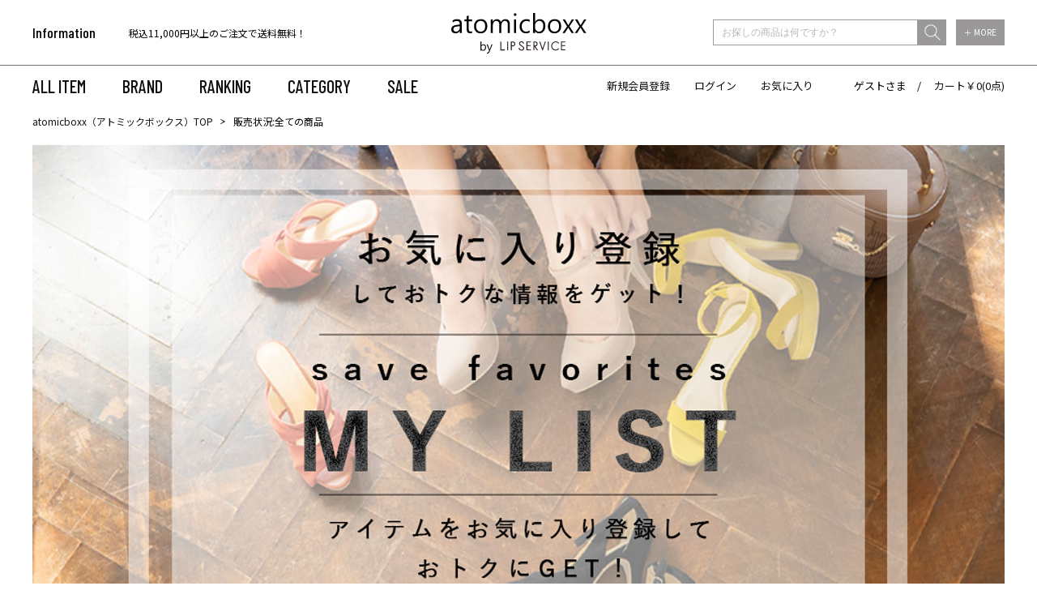

--- FILE ---
content_type: text/html;charset=UTF-8
request_url: https://atomicboxx.com/ap/s/s?rows=40&sort=fsdt+desc&fq=(scls:n_usual+OR+scls:n_sale+NOT+icon:coming_soon+NOT+icon:reserve)&pi3=215172
body_size: 67538
content:

<!DOCTYPE html>
<html xmlns="http://www.w3.org/1999/xhtml">
<head>



























<!--categoryName		===-->
<!--paramBrandCategory	===-->
<!--paramCategory       ===-->
<!--paramCc1            ===-->
<!--paramCc2            ===-->
<!--paramCc3            ===-->
<!--paramPrice          ===-->
<!--paramDiscount       ===-->
<!--paramBrand			===-->
<!--paramColor          ===-->
<!--paramSize           ===-->
<!--paramTags           ===-->
<!--paramExclusionBrand	===-->
<!--choiceBdMap			===0-->
<!--choiceCC1Map		===0-->
<!--choiceCC2Map		===0-->
<!--choiceCC3Map		===0-->
<!--choiceExclusionBdMap===0-->













<title>検索結果｜atomicboxx（アトミックボックス）</title>
<link rel="apple-touch-icon-precomposed" href="//atomicboxx.com/apple-touch-icon.png">
<link rel='icon' type='image/x-icon' href='//atomicboxx.com/favicon.ico' />
<link rel='shortcut icon' type='image/x-icon' href='//atomicboxx.com/favicon.ico'>
<meta http-equiv="Content-Type" content="text/html; charset=utf-8" />
<meta http-equiv="Pragma" content="no-cache" />
<meta http-equiv="Cache-Control" content="no-cache" />
<meta http-equiv="Expires" content="Thu, 01 Dec 1994 16:00:00 GMT" />
<meta name="author" content="株式会社リンワン" />
<meta name="Copyright" content="RINONE Co.,Ltd" />
<meta name="Slurp" content="NOYDIR" />
<meta name="robots" content="all">
<meta http-equiv="Content-Script-Type" content="text/javascript" />
<meta http-equiv="Content-Style-Type" content="text/css" />
<meta name="viewport" content="width=1300, user-scalable=yes">
<link rel="alternate" media="handheld" href="//atomicboxx.com/" />
<link rel="canonical" href="http://atomicboxx.com/ap/s/s"/>
<link href="https://fonts.googleapis.com/css?family=Barlow+Condensed:500|Noto+Sans+JP&display=swap" rel="stylesheet">
<meta name="description" content="検索結果｜レディスファッション通販サイトatomicboxx（アトミックボックス）はLIP SERVICE（リップサービス）、Roine'（ロイン）、LADYMADE（レディメイド）の公式通販サイトです。ワンピース、トップス、スカート、セットなどのレディスファッションアイテムを多く取り揃えております。11,000円以上購入で送料無料！">
<meta name="keywords" content="検索結果atomicboxx,ファッション">
<script src="//ajax.googleapis.com/ajax/libs/jquery/1.10.2/jquery.min.js"></script>

<script src="//cdnjs.cloudflare.com/ajax/libs/underscore.js/1.5.1/underscore-min.js"></script>
<script src="//cdnjs.cloudflare.com/ajax/libs/underscore.string/2.3.3/underscore.string.min.js"></script>
<script src="//cdnjs.cloudflare.com/ajax/libs/json2/20121008/json2.js"></script>
<script src="//cdnjs.cloudflare.com/ajax/libs/moment.js/2.8.3/moment.min.js"></script>
<script src="//cdnjs.cloudflare.com/ajax/libs/numeral.js/1.4.5/numeral.min.js"></script>
<script src="//atomicboxx.com/adss/js/lib/jquery.form.js?1.0"></script>
<!-- Basics -->
<script src="//atomicboxx.com/adss/js/adss/namespace.js?1.0"></script>
<script src="//atomicboxx.com/adss/js/adss/console.js?1.0"></script>
<script src="//atomicboxx.com/adss/js/adss/resource.js?1.0"></script>
<script src="//atomicboxx.com/adss/js/adss/util.js?1.0"></script>
<script src="//atomicboxx.com/adss/js/adss/promotion.js?1.0"></script>
<script src="//atomicboxx.com/adss/js/adss/cartAddItems.js?1.0"></script>
<script>
ADSS.Config.lang = 'ja';
ADSS.Config.appBaseUrl = '//atomicboxx.com/ap/';
ADSS.Config.console.activate(false);
moment.locale('ja', {
  weekdays: ['日曜日', '月曜日', '火曜日', '水曜日', '木曜日', '金曜日', '土曜日'],
  weekdaysShort: ['日', '月', '火', '水', '木', '金', '土']
});
</script>
<script src="//atomicboxx.com/adss/js/adss/bootstrap_front.js?1.0"></script>
<script src="//atomicboxx.com/adss/js/adss/app.js?1.0"></script>
<script src="//atomicboxx.com/ap/api/mem.js?1769856215942"></script>
<script type="text/javascript" src="/static/full/js/rollover.js?20200203123713" ></script>
<script type="text/javascript" src="/static/full/js/jquery.tile.js?20200203123713" ></script>
<script type="text/javascript" src="/static/full/js/jquery.smoothscroll.js?20200203123713" ></script>
<script type="text/javascript" src="/static/full/js/jquery.common.js?20220928150337" ></script>
<script type="text/javascript" src="/static/full/js/jquery.cookie.js?20200203123713"></script>
<script type="text/javascript" src="/static/common/js/common.js?20200217132018" ></script>
<script type="text/javascript" src="/static/full/js/lib/slick.min.js?20200203123715"></script>
<link rel="stylesheet" type="text/css" href="/static/full/css/common.css?20200207122938" />
<link rel="stylesheet" type="text/css" href="/static/full/css/layout.css?20240619164404" />
<link rel="stylesheet" type="text/css" href="/static/full/css/header.css?20200219104444" />
<link rel="stylesheet" type="text/css" href="/static/full/css/footer.css?20200217190748" />
<link rel="stylesheet" type="text/css" href="/static/full/css/side.css?20200203123714" />


<!-- 当ページ専用CSS -->
<link rel="stylesheet" href="/static/full/css/page/page-list.css?20200219124117" type="text/css" />
<link rel="stylesheet" href="/static/full/css/lib/nouislider_modified.css?20200203123713" type="text/css" />

<!-- 当ページのみ対象JS Start -->
<script type="text/javascript" src="/static/full/js/jquery.list.js?20200203123713" ></script>
<!--<script type="text/javascript" src="/static/full/js/jquery.variation.js?20200203123713" ></script>-->
<script type="text/javascript" src="/static/full/js/jquery.lazyload.js?20200203123713"></script>
<script type="text/javascript" src="/static/full/js/lib/nouislider.js?20200203123713"></script>

<script>(function(d, s, id) {
  var js, fjs = d.getElementsByTagName(s)[0];
  if (d.getElementById(id)) return;
  js = d.createElement(s); js.id = id;
  js.src = "//connect.facebook.net/ja_JP/sdk.js#xfbml=1&version=v2.6";
  fjs.parentNode.insertBefore(js, fjs);
}(document, 'script', 'facebook-jssdk'));
</script>
<!-- Google Tag Manager -->
<script>(function(w,d,s,l,i){w[l]=w[l]||[];w[l].push({'gtm.start':
new Date().getTime(),event:'gtm.js'});var f=d.getElementsByTagName(s)[0],
j=d.createElement(s),dl=l!='dataLayer'?'&l='+l:'';j.async=true;j.src=
'https://www.googletagmanager.com/gtm.js?id='+i+dl;f.parentNode.insertBefore(j,f);
})(window,document,'script','dataLayer','GTM-NQK5F8');</script>
<!-- End Google Tag Manager -->
<meta name="google-site-verification" content="bIGaZoKMPWDFofc-yRFS_7QuJrtqIDuUIQrVHWN1c-s" /><script src="https://tracking.leeep.jp/v1/tracking/js"></script>
<script src="https://cite.leeep.jp/v2/embed/js" defer></script>
<script defer>
    ParteTracking.viewPage({site_id: '1207870328814981120'});
          document.addEventListener('DOMContentLoaded', _ => {
        LeeepCite.init({site_id: '1207870328814981120', product_id: ''});
      });
</script>

</head>

<body>

<div id="pcmode" style="display:none;"></div>
<script type="text/javascript">
var $viewTypeChanger = $("div#pcmode");
function toggleViewTypeChanger() {
  if (ADSS.Util.getAppCookie('vt') === 'lite' || ADSS.Util.useLiteMode(true, true, 1080)) {
  $viewTypeChanger
    .html("<a class=\"smart-ancar\" href=\"javascript:ADSS.Util.setAppCookie('vt','lite');location.reload(true);\"><div id=\"pcmode1\">SMART PHONE版で表示</div></a>")
    .css('display', 'block');
  } else {
  $viewTypeChanger
    .css('display', 'none');
  }
}

toggleViewTypeChanger();

var timer = false;
$(window).resize(function() {
  if (timer !== false) {
    clearTimeout(timer);
  }
  timer = setTimeout(function() {
    toggleViewTypeChanger();
  }, 200);
});
</script>
<div id="pagetop" class="wrapper">
<!-- Google Tag Manager (noscript) -->
<noscript><iframe src="https://www.googletagmanager.com/ns.html?id=GTM-NQK5F8"
height="0" width="0" style="display:none;visibility:hidden"></iframe></noscript>
<!-- End Google Tag Manager (noscript) -->







<!--こちらは旧システムと同じデザイン
<style>
#head_news a{
color:#ffffff;
}
#head_news a:hover{
color:#E2A3C7;
}
</style>
<div id="head_news">
   <div style="padding: 3px 0px; background:#000000; color: #ffffff!important; width: 100%; font-weight: bold; font-size: 14px;">
   <a href="https://atomicboxx.com/info/maintenance.html">【重要】システムリニューアルによるメンテナンスのお知らせ</a>
   </div>
</div>
-->

<!--こちらはデザイン通りの見栄え
<div style="text-align: center;"><a href="https://atomicboxx.com/info/information.html" style="color:#FF0000;">システムメンテナンスのお知らせ</a></div>
-->
<!--/#if-->


<header class="header">
	<div class="header_inner">
		<div class="header_top">
			<div class="header_wrap base_container">
				<h1 class="header_logo"><a href="https://atomicboxx.com/"><img src="/static/full/images/common/logo.png?20200203123713" alt="atomicboxx" width="167" /></a></h1>
<div class="header_information">
	<div class="header_information_title">Information</div>
	<div class="header_information_text js-slick_information">
		<div class="header_information_text_item">
		<a href="/info/?pi3=341826">
			【クレジットカード情報再登録のお願い】
		</a>
		</div>
		<div class="header_information_text_item">
		<a href="/info/?pi3=314622">
			【代金引換のお受け取りについて】
		</a>
		</div>
		<div class="header_information_text_item">
		
			税込11,000円以上のご注文で送料無料！
		
		</div>
	</div>
</div>

<script>
$(document).ready(function () {
	$('.js-slick_information').slick({
		autoplay: true,
		dots: false,
		arrows: false,
		infinite: true,
		vertical: true,
		speed: 1000,
	});
});
</script>
<div class="header_search">
	<script type="text/javascript">
		var searchBaseUrl = 'https://atomicboxx.com/ap/s/s';
		function menuKwSearch() {
		var kw = $('#menuKw').val();
		if (kw.length) {
			kw = '&kw=' + ADSS.Util.asSolrSafeString(kw) + "&search=" + ADSS.Util.asSolrSafeString(kw)
		}
		location.href = searchBaseUrl + '?rows=40&sort=rk+desc,fsdt+desc&fq=scls:n_*' + kw;
	}
	</script>
	<form class="header_search_form" name="headSearchForm" method="get" onSubmit="menuKwSearch();return false;">
		<div class="header_search_wrap">
			<div class="header_search_word">
				<input type="search" id="menuKw" class="header_search_input" placeholder="お探しの商品は何ですか？" class="js-placeholder">
				<input type="submit" class="header_search_submit" value="送信" onclick="menuKwSearch();">
			</div>
			<div class="header_search_more"><a href="https://atomicboxx.com/ap/s/q">＋ MORE</a></div>
		</div>
	</form>
</div>
			</div>
		</div>
		<div class="header_bottom">
			<div class="header_wrap base_container">


<nav class="header_navi">
	<ul class="header_navi_list">
		<li><a href="https://atomicboxx.com/ap/s/s?rows=40&sort=rk+desc,fsdt+desc&fq=scls:n_*">ALL ITEM</a></li>
		<li class="header_navi_brand">
			<a href="javascript:void(0);" class="header_navi_item js-openNaviBrand">BRAND</a>
			<div class="header_navi_panel">
				<div class="header_navi_panel_inner base_container">
					<a href="https://atomicboxx.com/lipservice/" class="opa"><img src="/static/full/images/brand/logo_lip.png?20200203123714" alt="LIP SERVICE" width="89"></a>
					<a href="https://atomicboxx.com/roine/" class="opa"><img src="/static/full/images/brand/logo_roine.png?20200203123714" alt="Roine'" width="56"></a>
					<a href="https://atomicboxx.com/ladymade/" class="opa"><img src="/static/full/images/brand/logo_lady.png?20200203123714" alt="LADYMADE" width="108"></a>
				</div>
			</div>
		</li>
		<li><a href="https://atomicboxx.com/ranking/?aid3=top">RANKING</a></li>
		<li class="header_navi_category">
			<a href="javascript:void(0);" class="header_navi_item js-openNaviCategory">CATEGORY</a>
			<div class="header_navi_panel">
				<ul class="header_navi_panel_inner base_container">
					<li><a href="/ap/s/s?rows=40&sort=rk+desc,fsdt+desc&fq=scls:n_*">ALL</a></li>
					<li><a href="/ap/s/s?rows=40&sort=rk+desc,fsdt+desc&fq=scls:n_sale%20OR%20scls:n_out">SALE</a></li>
					<li><a href="/ap/s/s?rows=40&sort=rk+desc,fsdt+desc&fq=scls:n_usual+AND+icon:reserve">予約</a></li>
					<li><a href="/ap/s/s?rows=40&sort=rk+desc,fsdt+desc&fq=scls:n_*&fq=cc1:A&aid3=top">トップス</a></li>
					<li><a href="/ap/s/s?rows=40&sort=rk+desc,fsdt+desc&fq=scls:n_*&fq=cc1:B&aid3=top">アウター</a></li>
					<li><a href="/ap/s/s?rows=40&sort=rk+desc,fsdt+desc&fq=scls:n_*&fq=cc1:C&aid3=top">ワンピース</a></li>
					<li><a href="/ap/s/s?rows=40&sort=rk+desc,fsdt+desc&fq=scls:n_*&fq=cc1:D&aid3=top">スカート</a></li>
					<li><a href="/ap/s/s?rows=40&sort=rk+desc,fsdt+desc&fq=scls:n_*&fq=cc1:E&aid3=top">パンツ</a></li>
					<li><a href="/ap/s/s?rows=40&sort=rk+desc,fsdt+desc&fq=scls:n_*&fq=cc1:F&aid3=top">ファッション小物</a></li>
					<li><a href="/ap/s/s?rows=40&sort=rk+desc,fsdt+desc&fq=scls:n_*&fq=cc1:G&aid3=top">アクセサリー</a></li>
					<li><a href="/ap/s/s?rows=40&sort=rk+desc,fsdt+desc&fq=scls:n_*&fq=cc1:J&aid3=top">セット</a></li>
					<li><a href="/ap/s/s?rows=40&sort=rk+desc,fsdt+desc&fq=scls:n_*&fq=cc1:K&aid3=top">シューズ</a></li>
					<li><a href="/ap/s/s?rows=40&sort=rk+desc,fsdt+desc&fq=scls:n_*&fq=cc1:L&aid3=top">バッグ</a></li>
				</ul>
			</div>
		</li>
		<li><a href="https://atomicboxx.com/ap/s/s?rows=40&sort=fsdt+desc&fq=scls:n_sale%20OR%20scls:n_out">SALE</a></li>
	</ul>
</nav>

<div class="header_link">
	<script>
	if (adss_isAuthorized) {
		document.write('<a href="https://atomicboxx.com/ap/member/mypage">マイページ</a>');
		document.write('<a href="https://atomicboxx.com/ap/member/logout">ログアウト</a>');
	} else {
		document.write('<a href="https://atomicboxx.com/ap/member/account/register/entry">新規会員登録</a>');
		document.write('<a href="https://atomicboxx.com/ap/member/login">ログイン</a>');
	}
	</script>
	<a href="https://atomicboxx.com/ap/member/favorite/list">お気に入り</a>
	<div class="header_link_user">
		<script>document.write(adss_name ? adss_name : adss_isAuthorized ? '会員' : 'ゲスト');</script>さま　/　
		<a href="https://atomicboxx.com/ap/cart/show">カート￥<script>document.write(numeral(adss_cart['amount']).format('0,0'));</script>(<script>document.write(numeral(adss_cart['piece']).format('0,0'));</script>点)</a>
	</div>
</div>
			</div>
		</div>
	</div>
</header>

<div id="contents" class="product_list"><!-- contents Start -->

<div id="bread" class="clearfix">
<ol>
<li><a href="https://atomicboxx.com/">atomicboxx（アトミックボックス）TOP</a></li>



	<li>販売状況:全ての商品</li>
</ol>
</div>

<!-- PI3用 -->
	<div id="pi">
		<img src="//cdn.atomicboxx.com/cms/html/img/bnr_20200212155353250.jpg" alt="">
	<div style="margin-top: 10px;"><div style="margin: 0px; padding: 0px; font-family: &quot;ＭＳ Ｐゴシック&quot;, &quot;MS PGothic&quot;, sans-serif; font-size: 12px; text-align: center; background-color: rgb(255, 255, 255);"><div style="margin: 0px; padding: 0px;"><br></div></div></div>
	</div>


	<div id="main" class="clearfix">
		<!-- コンテンツ Start -->
		<div id="search_result">


			<div class="search_box">
				<div class="switching">
					<ul class="search_switch_list">
						<li class="search_switch_item">
							<div class="search_switch_box">
								<h5 class="search_switch_heading">表示順</h5>
								<select id="sort" class="search_switch_select" data-search-condition>

								<option value="&amp;sort=rk+desc,fsdt+desc">おすすめ順</option>
								<option value="&amp;sort=fsdt+desc,rk+desc" selected="selected">新着順</option>
								<option value="&amp;sort=salesCD+desc,fsdt+desc">売れ筋順</option>
								<option value="&amp;sort=price+asc,rk+desc">価格の低い順</option>
								<option value="&amp;sort=price+desc,rk+desc">価格の高い順</option>

								</select>
								<div class="searchInfo">
									<span class="filterUrl">https://atomicboxx.com/ap/s/s?&fq=(scls:n_usual+OR+scls:n_sale%20NOT%20icon:coming_soon%20NOT%20icon:reserve)&pi3=215172&rows=40</span>
								</div>
							</div>
						</li>
						<li class="search_switch_item">
							<div class="search_switch_box">
								<h5 class="search_switch_heading">在庫</h5>
								<select id="stnum" class="search_switch_select" data-search-condition>
									<option value="">指定しない</option>
									<option value="&fq=-stnum:0">在庫ありのみ</option>
								</select>
								<div class="searchInfo">
									<span class="filterUrl">https://atomicboxx.com/ap/s/s?&fq=(scls:n_usual+OR+scls:n_sale%20NOT%20icon:coming_soon%20NOT%20icon:reserve)&pi3=215172&rows=40&sort=fsdt+desc</span>
									<span class="filter">fq=-stnum:0</span>
								</div>
							</div>
						</li>
						<li class="search_switch_item">
							<div class="search_switch_box">
								<h5 class="search_switch_heading">商品ステータス</h5>
								<select id="icon" class="search_switch_select" data-search-condition>
									<option value="">指定しない</option>
									<option value="&fq=icon:coming_soon">Coming Soon</option>
									<option value="&fq=icon:new">NEW</option>
									<option value="&fq=scls:n_sale+OR+scls:n_out">SALE</option>
									<option value="&fq=scls:n_usual+AND+icon:reserve">予約</option>
									<option value="&fq=icon:restock">再入荷</option>
								</select>
								<div class="searchInfo">
									<span class="filterUrl">https://atomicboxx.com/ap/s/s?&fq=(scls:n_usual+OR+scls:n_sale%20NOT%20icon:coming_soon%20NOT%20icon:reserve)&pi3=215172&rows=40&sort=fsdt+desc</span>
									<span class="filter">fq=-icon:coming_soon</span>
								</div>
							</div>
						</li>
						<li class="search_switch_item">
							<div class="search_switch_box">
								<h5 class="search_switch_heading">表示件数</h5>
								<select id="rows" class="search_switch_select" data-search-condition>
									<option value="40" selected="selected">40件</option>
									<option value="80">80件</option>
									<option value="120">120件</option>
								</select>
								<div class="searchInfo">
									<span class="filterUrl">https://atomicboxx.com/ap/s/s?&fq=(scls:n_usual+OR+scls:n_sale%20NOT%20icon:coming_soon%20NOT%20icon:reserve)&pi3=215172&sort=fsdt+desc</span>
									<span class="beforeAdd">&rows=</span>
								</div>
							</div>
						</li>
						<li class="search_switch_item">
							<div class="search_switch_box">
								<h5 class="search_switch_heading">カラー展開</h5>
								<select id="sv" class="search_switch_select">
									<option value="s" selected="selected">単色</option>
									<option value="v">全色</option>
								</select>
							</div>
						</li>
					</ul>
				</div>
			</div>

			<!-- 商品一覧 Start -->
			<ul id="itemContainer" class="goods_list goods_list goods_product_list item_list">
			</ul>
			<!-- 商品一覧 END -->

			<!-- 検索結果 Start -->
			<div class="item-select">
				<ol class="pager bottom">
				</ol>
			</div>
			<!-- 検索結果 END -->
		</div>
		<!-- コンテンツ END -->

		<!-- サイドナビ Start -->
		<nav id="sidenavi">
<nav id="side_nav"><!-- side-nav Start -->
	
<style>
	.side_search_results {
		display: none;
	}

	.side_search_results li:nth-child(n + 10) {
		display: none;
	}
</style>
<dl class="result_number">
	<dt>対象商品</dt>
	<dd><span class="result_totalnumber"></span>件</dd>
</dl>
<div class="side_search_results">
	<h4 class="side_results">現在の検索条件</h4>
    <ul>

	




	</ul>
	<div class="more_btn"><a href="javascript:void(0);">MORE</a></div>
</div>

<script type="text/javascript">
	$(function(){
		if ( $(".side_search_results li").length > 0 ) {
			$(".side_search_results").show();
		}

		if ( $(".side_search_results li").length < 10 ) {
			$('.more_btn').hide();
		}

		$('.more_btn a').click(function () {
			$(".side_search_results li:nth-child(n + 10)").slideDown(function (){
				$('.more_btn a').fadeOut();
			});
		});
	});
</script>

<div class="side_category">
	<h4 class="side_category_title">カテゴリ</h4>
	<ul id="category_container" class="side_category01">
	</ul>
</div>

<script type="text/template" id="template-category_12">
{{ if ( data.category.active == true ) { }}
	<li class="on"><a href="{{=data.category.link}}">{{=data.category.name}}</a></li>
{{ } else { }}
	<li><a href="{{=data.category.link}}">{{=data.category.name}}</a></li>
{{ } }}	
</script>

<script type="text/template" id="template-category_23">
	<li>
		{{ var isActive = data.category.active; }}
		{{ _.each(data.category.small ,function(category) { }}
			{{ if ( category.active == true ) { }}
				{{ isActive = true; }}
			{{ } }}
		{{ }); }}

		{{ if ( isActive == true ) { }}
    	<span class="selected">{{=data.category.name}}</span>
		<ul class="side_category02" style="display: block;">
		{{ } else { }}
    	<span>{{=data.category.name}}</span>
		<ul class="side_category02">
		{{ } }}

		{{ if ( data.category.active == true ) { }}
			<li class="on"><a href="{{=data.category.link}}">すべての{{=data.category.name}}({{=data.category.count}})</a></li>
		{{ } else { }}
			<li><a href="{{=data.category.link}}">すべての{{=data.category.name}}({{=data.category.count}})</a></li>
		{{ } }}
		{{ _.each(data.category.small ,function(category) { }}
		{{ if ( category.active == true ) { }}
			<li class="on"><a href="{{=category.link}}">{{=category.name}}({{=category.count}})</a></li>
		{{ } else { }}
			<li><a href="{{=category.link}}">{{=category.name}}({{=category.count}})</a></li>
		{{ } }}
		{{ }); }}
        </ul>
    </li>
</script>

<script type="text/javascript">
	$(function() {
		var baseParams = new Array();
	    baseParams.push('wt=json');
	    baseParams.push('facet=true');
	    baseParams.push('facet.limit=1000');
	    baseParams.push('facet.field=cf1');
	    baseParams.push('facet.field=cf2');
	    baseParams.push('facet.field=cf3');
	    baseParams.push('facet.sort=false');
	    baseParams.push('facet.mincount=1');
	    baseParams.push('fq=-stnum:0');

		var params = $.extend(true, [], baseParams);

  		params.push('fq=(scls%3An_usual%20OR%20scls%3An_sale%20NOT%20icon%3Acoming_soon%20NOT%20icon%3Areserve)');

		runQuery(params, true);
		function runQuery(_params, isRetry) {
			var dataParam = _params.join('&');
			if(dataParam.substr(-7,7)=="text%3A"){
				dataParam = dataParam.replace('text%3A','text:""');
			}
			dataParam = dataParam.replace('text%3A&','text:""&');
			dataParam = dataParam.replace("&&","&");
		    $.ajax({
		        'url'      : '/ise/select',
		        'data'     : dataParam,
		        'dataType' : "json"
		    }).done(function(data) {
		    	var largeCts = data.facet_counts.facet_fields.cf1;
		        var mediumCts = data.facet_counts.facet_fields.cf2;
		        var smallCts = data.facet_counts.facet_fields.cf3;
		        var cc = "";
		        var cc_array = new Array();

				var isHit = false;
				if ( largeCts.length > 0 ) {
					isHit = true;
				}

		        if ( isRetry && isHit == false ) {
			        cc = "";
			        cc_array = new Array();

			        if ( isRetry ) {
			        	runQuery(baseParams, false);
			        }
		        } else {

//--------------------------------------------------------------------------------------------------------------------------------------------------------------------------------------------
					function makeLink(isRetry, param) {
						if ( isRetry ) {
							return "https://atomicboxx.com/ap/s/s?&fq=(scls:n_usual+OR+scls:n_sale%20NOT%20icon:coming_soon%20NOT%20icon:reserve)&pi3=215172&sort=fsdt+desc&rows=40" + param;
						} else {
							return "https://atomicboxx.com/ap/s/s?rows=40&sort=rk+desc,fsdt+desc" + param;
						}
					}

			    	var holder = new Array();
					for (var i = 0; i < largeCts.length; i+= 2) {
						var _codeName = largeCts[i].split("__");
						var _code = _codeName[0];
						var _name = _codeName[1]
						var _count = largeCts[i+1];

		       			if ( _count > 0 ) {
			       			var map = {'code' : _code, 'name' : _name, 'count' : _count};
			       			if ( $.inArray("cc1:"+_code, cc_array) > -1 ) {
			       				map.active = true;
			       			}

			       				map.link = makeLink(isRetry, "&fq=cc1:" + _code);

				          	var holderM = new Array();
				    		for (var k = 0; k < mediumCts.length; k+= 2) {
				       			var _McodeName = mediumCts[k].split("__");
				       			var _Mcode = _McodeName[0];
				       			var _Mname = _McodeName[1];
				       			var _Mcount = mediumCts[k+1];

				       			if (_code != _Mcode.substr(0, 1)) {
									continue;
								}

				        		if (parseInt(_Mcount, 10) < 1) {
				        			continue;
				        		}

				       			var mid = {'code' : _Mcode, 'name' : _Mname, 'count' : _Mcount};
				       			if ( $.inArray("cc2:"+_Mcode, cc_array) > -1 ) {
				       				mid.active = true;
				       			}

				       			mid.link = makeLink(isRetry, "&fq=cc2:" + _Mcode);

					          	var holderS = new Array();
					    		for (var p = 0; p < smallCts.length; p+= 2) {
					       			var _ScodeName = smallCts[p].split("__");
					       			var _Scode = _ScodeName[0];
					       			var _Sname = _ScodeName[1];
					       			var _Scount = smallCts[p+1];

					       			if (_Mcode != _Scode.substr(0, 2)) {
										continue;
									}

					        		if (parseInt(_Scount, 10) < 1) {
					        			continue;
					        		}

					       			var sml = {'code' : _Scode, 'name' : _Sname, 'count' : _Scount};
					       			if ( $.inArray("cc3:"+_Scode, cc_array) > -1 ) {
					       				sml.active = true;
					       			}

						          	sml.link = makeLink(isRetry, "&fq=cc3:" + _Scode);

						          	holderS.push(sml);
					          	}
					          	mid.small = holderS;

					          	holderM.push(mid);
							}
				          	map.medium = holderM;

							holder.push(map);
						}
		    		}

					$container = $("#category_container");
					$container.html("");
					_.each(holder, function(category, index) {
						$container.append(_.template(jQuery("#template-category_12").html())({ "category": category }));
					});

					$('.side_category01 span').click(function(){
						if($(this).hasClass('selected')){
							$(this).next('ul').slideUp();
							$(this).removeClass('selected');
						}else{
							$(this).next('ul').slideDown();
							$(this).addClass('selected');
						}
						return false;
				    });

				    $(".side_category01 a").each(function(){
				    	var url = $(this).attr("href");
				    	url = urlDecode(url);
				    	$(this).attr("href", url);
					});
//--------------------------------------------------------------------------------------------------------------------------------------------------------------------------------------------
				}
		    });
	    }
	});
</script>

<div class="side_brand">
	<h4 class="side_brand_title">ブランド</h4>
	<ul class="side_brand_list">




		<li class="side_brand_item"><a href="https://atomicboxx.com/ap/s/s?&fq=(scls:n_usual+OR+scls:n_sale%20NOT%20icon:coming_soon%20NOT%20icon:reserve)&pi3=215172&sort=fsdt+desc&rows=40&amp;fq=bd:AB000" class="side_brand_link">LIP SERVICE</a></li>



		<li class="side_brand_item"><a href="https://atomicboxx.com/ap/s/s?&fq=(scls:n_usual+OR+scls:n_sale%20NOT%20icon:coming_soon%20NOT%20icon:reserve)&pi3=215172&sort=fsdt+desc&rows=40&amp;fq=bd:AB130" class="side_brand_link">Roine&#39;</a></li>



		<li class="side_brand_item"><a href="https://atomicboxx.com/ap/s/s?&fq=(scls:n_usual+OR+scls:n_sale%20NOT%20icon:coming_soon%20NOT%20icon:reserve)&pi3=215172&sort=fsdt+desc&rows=40&amp;fq=bd:AB120" class="side_brand_link">LADYMADE</a></li>

    </ul>
</div>


<div class="side_size">
	<h4 class="side_size_title">サイズ</h4>
	<ul class="side_size_list">



		<li class="side_size_item"><a href="https://atomicboxx.com/ap/s/s?&fq=(scls:n_usual+OR+scls:n_sale%20NOT%20icon:coming_soon%20NOT%20icon:reserve)&pi3=215172&sort=fsdt+desc&rows=40&amp;fq=vca:E09" class="side_size_link">F</a></li>



		<li class="side_size_item"><a href="https://atomicboxx.com/ap/s/s?&fq=(scls:n_usual+OR+scls:n_sale%20NOT%20icon:coming_soon%20NOT%20icon:reserve)&pi3=215172&sort=fsdt+desc&rows=40&amp;fq=vca:E01" class="side_size_link">XS</a></li>



		<li class="side_size_item"><a href="https://atomicboxx.com/ap/s/s?&fq=(scls:n_usual+OR+scls:n_sale%20NOT%20icon:coming_soon%20NOT%20icon:reserve)&pi3=215172&sort=fsdt+desc&rows=40&amp;fq=vca:E02" class="side_size_link">S</a></li>



		<li class="side_size_item"><a href="https://atomicboxx.com/ap/s/s?&fq=(scls:n_usual+OR+scls:n_sale%20NOT%20icon:coming_soon%20NOT%20icon:reserve)&pi3=215172&sort=fsdt+desc&rows=40&amp;fq=vca:E03" class="side_size_link">M</a></li>



		<li class="side_size_item"><a href="https://atomicboxx.com/ap/s/s?&fq=(scls:n_usual+OR+scls:n_sale%20NOT%20icon:coming_soon%20NOT%20icon:reserve)&pi3=215172&sort=fsdt+desc&rows=40&amp;fq=vca:E04" class="side_size_link">L</a></li>

    </ul>
</div>

<div class="side_discount">
	<h4 class="side_discount_title">OFF率</h4>
	<ul  class="side_discount_list">



		<li class="side_discount_item"><a href="https://atomicboxx.com/ap/s/s?&fq=(scls:n_usual+OR+scls:n_sale%20NOT%20icon:coming_soon%20NOT%20icon:reserve)&pi3=215172&sort=fsdt+desc&rows=40&amp;fq=discount:[1+TO+20]" class="side_discount_link">～20%OFF</a></li>



		<li class="side_discount_item"><a href="https://atomicboxx.com/ap/s/s?&fq=(scls:n_usual+OR+scls:n_sale%20NOT%20icon:coming_soon%20NOT%20icon:reserve)&pi3=215172&sort=fsdt+desc&rows=40&amp;fq=discount:[21+TO+30]" class="side_discount_link">21%OFF～30%OFF</a></li>



		<li class="side_discount_item"><a href="https://atomicboxx.com/ap/s/s?&fq=(scls:n_usual+OR+scls:n_sale%20NOT%20icon:coming_soon%20NOT%20icon:reserve)&pi3=215172&sort=fsdt+desc&rows=40&amp;fq=discount:[41+TO+50]" class="side_discount_link">41%OFF～50%OFF</a></li>



		<li class="side_discount_item"><a href="https://atomicboxx.com/ap/s/s?&fq=(scls:n_usual+OR+scls:n_sale%20NOT%20icon:coming_soon%20NOT%20icon:reserve)&pi3=215172&sort=fsdt+desc&rows=40&amp;fq=discount:[51+TO+60]" class="side_discount_link">51%OFF～60%OFF</a></li>



		<li class="side_discount_item"><a href="https://atomicboxx.com/ap/s/s?&fq=(scls:n_usual+OR+scls:n_sale%20NOT%20icon:coming_soon%20NOT%20icon:reserve)&pi3=215172&sort=fsdt+desc&rows=40&amp;fq=discount:[61+TO+70]" class="side_discount_link">61%OFF～70%OFF</a></li>



		<li class="side_discount_item"><a href="https://atomicboxx.com/ap/s/s?&fq=(scls:n_usual+OR+scls:n_sale%20NOT%20icon:coming_soon%20NOT%20icon:reserve)&pi3=215172&sort=fsdt+desc&rows=40&amp;fq=discount:[71+TO+100]" class="side_discount_link">71%OFF～</a></li>
	</ul>
</div>
<div class="side_color">
	<h4 class="side_title">カラー</h4>
	<ul class="side_color_list">


		<li class="side_color_item color01">
			<a href="https://atomicboxx.com/ap/s/s?&fq=(scls:n_usual+OR+scls:n_sale%20NOT%20icon:coming_soon%20NOT%20icon:reserve)&pi3=215172&sort=fsdt+desc&rows=40&amp;fq=vcbg:WHT" class="side_color_link">
				<div class="side_search_color color01">
					
				</div>
			</a>
		</li>


		<li class="side_color_item color02">
			<a href="https://atomicboxx.com/ap/s/s?&fq=(scls:n_usual+OR+scls:n_sale%20NOT%20icon:coming_soon%20NOT%20icon:reserve)&pi3=215172&sort=fsdt+desc&rows=40&amp;fq=vcbg:GRY" class="side_color_link">
				<div class="side_search_color color02">
					
				</div>
			</a>
		</li>


		<li class="side_color_item color03">
			<a href="https://atomicboxx.com/ap/s/s?&fq=(scls:n_usual+OR+scls:n_sale%20NOT%20icon:coming_soon%20NOT%20icon:reserve)&pi3=215172&sort=fsdt+desc&rows=40&amp;fq=vcbg:BLK" class="side_color_link">
				<div class="side_search_color color03">
					
				</div>
			</a>
		</li>


		<li class="side_color_item color04">
			<a href="https://atomicboxx.com/ap/s/s?&fq=(scls:n_usual+OR+scls:n_sale%20NOT%20icon:coming_soon%20NOT%20icon:reserve)&pi3=215172&sort=fsdt+desc&rows=40&amp;fq=vcbg:BEG" class="side_color_link">
				<div class="side_search_color color04">
					
				</div>
			</a>
		</li>


		<li class="side_color_item color05">
			<a href="https://atomicboxx.com/ap/s/s?&fq=(scls:n_usual+OR+scls:n_sale%20NOT%20icon:coming_soon%20NOT%20icon:reserve)&pi3=215172&sort=fsdt+desc&rows=40&amp;fq=vcbg:BLE" class="side_color_link">
				<div class="side_search_color color05">
					
				</div>
			</a>
		</li>


		<li class="side_color_item color06">
			<a href="https://atomicboxx.com/ap/s/s?&fq=(scls:n_usual+OR+scls:n_sale%20NOT%20icon:coming_soon%20NOT%20icon:reserve)&pi3=215172&sort=fsdt+desc&rows=40&amp;fq=vcbg:YEL" class="side_color_link">
				<div class="side_search_color color06">
					
				</div>
			</a>
		</li>


		<li class="side_color_item color07">
			<a href="https://atomicboxx.com/ap/s/s?&fq=(scls:n_usual+OR+scls:n_sale%20NOT%20icon:coming_soon%20NOT%20icon:reserve)&pi3=215172&sort=fsdt+desc&rows=40&amp;fq=vcbg:RED" class="side_color_link">
				<div class="side_search_color color07">
					
				</div>
			</a>
		</li>


		<li class="side_color_item color08">
			<a href="https://atomicboxx.com/ap/s/s?&fq=(scls:n_usual+OR+scls:n_sale%20NOT%20icon:coming_soon%20NOT%20icon:reserve)&pi3=215172&sort=fsdt+desc&rows=40&amp;fq=vcbg:ORG" class="side_color_link">
				<div class="side_search_color color08">
					
				</div>
			</a>
		</li>


		<li class="side_color_item color09">
			<a href="https://atomicboxx.com/ap/s/s?&fq=(scls:n_usual+OR+scls:n_sale%20NOT%20icon:coming_soon%20NOT%20icon:reserve)&pi3=215172&sort=fsdt+desc&rows=40&amp;fq=vcbg:BRN" class="side_color_link">
				<div class="side_search_color color09">
					
				</div>
			</a>
		</li>


		<li class="side_color_item color10">
			<a href="https://atomicboxx.com/ap/s/s?&fq=(scls:n_usual+OR+scls:n_sale%20NOT%20icon:coming_soon%20NOT%20icon:reserve)&pi3=215172&sort=fsdt+desc&rows=40&amp;fq=vcbg:GRN" class="side_color_link">
				<div class="side_search_color color10">
					
				</div>
			</a>
		</li>


		<li class="side_color_item color11">
			<a href="https://atomicboxx.com/ap/s/s?&fq=(scls:n_usual+OR+scls:n_sale%20NOT%20icon:coming_soon%20NOT%20icon:reserve)&pi3=215172&sort=fsdt+desc&rows=40&amp;fq=vcbg:PUR" class="side_color_link">
				<div class="side_search_color color11">
					
				</div>
			</a>
		</li>


		<li class="side_color_item color12">
			<a href="https://atomicboxx.com/ap/s/s?&fq=(scls:n_usual+OR+scls:n_sale%20NOT%20icon:coming_soon%20NOT%20icon:reserve)&pi3=215172&sort=fsdt+desc&rows=40&amp;fq=vcbg:PNK" class="side_color_link">
				<div class="side_search_color color12">
					
				</div>
			</a>
		</li>


		<li class="side_color_item color13">
			<a href="https://atomicboxx.com/ap/s/s?&fq=(scls:n_usual+OR+scls:n_sale%20NOT%20icon:coming_soon%20NOT%20icon:reserve)&pi3=215172&sort=fsdt+desc&rows=40&amp;fq=vcbg:SLV" class="side_color_link">
				<div class="side_search_color color13">
					
				</div>
			</a>
		</li>


		<li class="side_color_item color14">
			<a href="https://atomicboxx.com/ap/s/s?&fq=(scls:n_usual+OR+scls:n_sale%20NOT%20icon:coming_soon%20NOT%20icon:reserve)&pi3=215172&sort=fsdt+desc&rows=40&amp;fq=vcbg:GLD" class="side_color_link">
				<div class="side_search_color color14">
					
				</div>
			</a>
		</li>


		<li class="side_color_item color15">
			<a href="https://atomicboxx.com/ap/s/s?&fq=(scls:n_usual+OR+scls:n_sale%20NOT%20icon:coming_soon%20NOT%20icon:reserve)&pi3=215172&sort=fsdt+desc&rows=40&amp;fq=vcbg:MLT" class="side_color_link">
				<div class="side_search_color color15">
					
				</div>
			</a>
		</li>
	</ul>

</div>

<div class="side_price">
	<h4 class="side_title">価格帯</h4>
	<div class="side_form_row side_price_search">
		<div class="col_side col_6">
			<div class="side_input_group">
				<input type="text" title="" value="" id="change_search_low_price" name="price1" class="side_price_input">
				<div class="side_input_group_append">
					<span class="side_input_group_text">～</span>
				</div>
			</div>
		</div>
		<div class="col_side col_6">
			<div class="side_input_group">
				<input type="text" title="" value="" id="change_search_high_price" name="price2" class="side_price_input">
				<div class="side_input_group_append">
					<span class="side_input_group_text">円</span>
				</div>
			</div>
		</div>
	</div>
	<div class="side_price_inner">
		<div class="side_price_range">
			<div id="range_slider"></div>
		</div>
	</div>
	<div class="side_form_row">
		<div class="col_side col_6">
			<button type="button" class="btn_side_search reset_btn">リセット</button>
		</div>
		<div class="col_side col_6">
			<button type="button" class="btn_side_search search_btn" onclick="nav_priceSearch();">検索する</button>
		</div>
	</div>
</div>
<script type="text/javascript">
$(function() {
	var range_all_sliders = {
		'min': [ 0, 100 ],
		'1%':  [ 100,  100 ],
		'12.5%': [ 1000,  500 ],
		'25%': [ 5000,  1000 ],
		'37.5%': [ 10000,  1000 ],
		'50%': [ 20000, 1000 ],
		'75%': [ 40000, 1000 ],
		'max': [ 50000 ]
	};

	var slider = document.getElementById('range_slider');
	noUiSlider.create(slider, {
		start: [ 0, 50000],
		connect: true,
		format: {
			to: function ( value ) {
				return (value>0)?Math.floor(value):Math.ceil(value);
			},
			from: function ( value ) {
				return (value>0)?Math.floor(value):Math.ceil(value);
			}
		},
		range: range_all_sliders
	});

	/*-- ID1196 --*/
	$('.side_price_range').click(function(){
		slider.noUiSlider.on('update', function( values, handle ) {
			if ( handle == 0 ) {
				$("#change_search_low_price").val(values[handle]);
			} else {
				$("#change_search_high_price").val(values[handle]);
			}
		});
	});
	$('.noUi-handle').mousedown(function(){
		slider.noUiSlider.on('update', function( values, handle ) {
			if ( handle == 0 ) {
				$("#change_search_low_price").val(values[handle]);
			} else {
				$("#change_search_high_price").val(values[handle]);
			}
		});
	});

	var ua = navigator.userAgent;
	if(ua.indexOf('iPad') > 0 || ua.indexOf('Android') > 0){
		var touchStart = "touchstart";
		var touchMove = "touchmove";
		var touchEnd = "touchend";

		$('.side_price_range').on(touchStart ,function(e) {
			slider.noUiSlider.on('update', function( values, handle ) {
				if ( handle == 0 ) {
					$("#change_search_low_price").val(values[handle]);
				} else {
					$("#change_search_high_price").val(values[handle]);
				}
			});
		});
		$('.side_price_range').on(touchMove ,function(e) {
			slider.noUiSlider.on('update', function( values, handle ) {
				if ( handle == 0 ) {
					$("#change_search_low_price").val(values[handle]);
				} else {
					$("#change_search_high_price").val(values[handle]);
				}
			});
		});
		$('.side_price_range').on(touchEnd ,function(e) {
			slider.noUiSlider.on('update', function( values, handle ) {
				if ( handle == 0 ) {
					$("#change_search_low_price").val(values[handle]);
				} else {
					$("#change_search_high_price").val(values[handle]);
				}
			});
		});
	}

	$('.side_price_switch .reset_btn').click(function() {
		var slider = document.getElementById('range_slider');
		slider.noUiSlider.set(['0', '50000']);
		//slider.noUiSlider.reset();

		$("#change_search_low_price").val("");
		$("#change_search_high_price").val("");

		/* リセットして再検索 */
		nav_priceSearch();
	});
});
</script>

<script type="text/javascript">

	function nav_priceSearch() {
		var price1 = $("#change_search_low_price").val();
		var price2 = $("#change_search_high_price").val();
		var price = "";

		var priceRange = chkPriceRange(price1, price2);
		price1 = priceRange.from;
		price2 = priceRange.to;

		if ( price1 != "" || price2 != "" ) {
			if ( String(price1) == "" ) {
				price1 = "*";
			}

			if ( String(price2) == "" ) {
				price2 = "*";
			}

			price = "&fq=price:[" + price1 + "+TO+" + price2 + "]";
		}

		var url = "https://atomicboxx.com/ap/s/s?&fq=(scls:n_usual+OR+scls:n_sale%20NOT%20icon:coming_soon%20NOT%20icon:reserve)&pi3=215172&rows=40&sort=fsdt+desc" + price;
		url = urlDecode(url);

		location.href = url;
	}

	$(function(){
		$('.side_price .reset_btn').click(function() {
			var slider = document.getElementById('range_slider');
			slider.noUiSlider.set(['0', '60000']);
			$("#change_search_low_price").val("");
			$("#change_search_high_price").val("");

			/* リセットして再検索 */
			nav_priceSearch();
		});

	    $("#change_search_low_price").blur(function(){
	        charChange($(this));
	    });

	    $("#change_search_high_price").blur(function(){
	        charChange($(this));
	    });

	    charChange = function(e){
	        var val = e.val();
	        var str = val.replace(/[０-９]/g,function(s){return String.fromCharCode(s.charCodeAt(0)-0xFEE0)});
	 		str = str.replace(/,/g, "");
	 		str = str.replace(/，/g, "");
	 		str = str.replace(/、/g, "");
            $(e).val(str);
	    }
	});
</script>
</nav><!-- side-nav End -->

<script type="text/javascript">
	$(function() {
	    $("#side_nav a").each(function(){
	    	var url = $(this).attr("href");
			url = url.replace(/%20/g,"+");
			url = url.replace(/%2B/g,"+");
	    	url = url.replace(/%3A/g,":");
			url = url.replace(/&amp;/g,"&");
			url = url.replace(/amp;/g,"");
			url = url.replace(/&quot;/g,"\"");
			url = url.replace(/&&&/g,"&");
			url = url.replace(/&&/g,"&");
			url = url.replace("?&","?");
	    	$(this).attr("href", url);
		});
	});
</script>
		</nav>
		<!-- サイドナビ END -->
	</div><!-- /main -->

</div><!-- contents End -->

<!-- フッター Start -->
<div id="footer" class="footer">

	<div class="base_container">

<div class="footer_bnr">
	<ul>
		<li><a href="/members.html" class="opa">メンバーズカード</a></li>
		<li><a href="https://atomicboxx.com/ap/member/account/register/entry" class="opa">新規会員登録</a></li>
	</ul>
</div>

<div class="footer_navi">
	<dl>
		<dt>BRAND</dt>
		<dd>
			<ul>
				<li><a href="/lipservice/">LIP SERVICE</a></li>
				<li><a href="/roine/">Roine’</a></li>
				<li><a href="/ladymade/">LADYMADE</a></li>
			</ul>
		</dd>
	</dl>
	<dl>
		<dt>SEARCH ITEMS</dt>
		<dd>
			<ul>
								<li><a href="https://atomicboxx.com/ap/s/s?rows=40&sort=rk+desc,fsdt+desc&fq=scls:n_*">ALL ITEM</a></li>
				<li><a href="https://atomicboxx.com/ap/s/s?rows=40&sort=rk+desc,fsdt+desc&fq=(scls:n_usual+OR+scls:n_sale+NOT+icon:coming_soon)">NEW ITEM</a></li>
				<li><a href="https://atomicboxx.com/ap/s/s?rows=40&sort=salesCD+desc&fq=scls:n_*">RANKING</a></li>
				<li><a href="https://atomicboxx.com/ap/s/s?rows=40&sort=rk+desc,fsdt+desc&fq=scls:n_sale+OR+scls:n_out">SALE ITEM</a></li>
				<li><a href="https://atomicboxx.com/ap/s/s?rows=40&sort=rk+desc,fsdt+desc&fq=scls:n_usual+OR+scls:n_sale+OR+icon:reserve&fq=icon:restock">RE ARRIVAL</a></li>
				<li><a href="https://atomicboxx.com/ap/s/s?rows=40&sort=rk+desc,fsdt+desc&fq=scls:n_*&fq=icon:coming_soon">COMING SOON</a></li>
			</ul>
		</dd>
	</dl>
	<dl class="footer_navi_category">
		<dt>CATEGORY</dt>
		<dd>
			<ul>
				<li><a href="https://atomicboxx.com/ap/s/s?rows=40&sort=rk+desc,fsdt+desc&fq=scls:n_*&fq=cc1:A">トップス</a></li>
				<li><a href="https://atomicboxx.com/ap/s/s?rows=40&sort=rk+desc,fsdt+desc&fq=scls:n_*&fq=cc1:B">アウター</a></li>
				<li><a href="https://atomicboxx.com/ap/s/s?rows=40&sort=rk+desc,fsdt+desc&fq=scls:n_*&fq=cc1:C">ワンピース</a></li>
				<li><a href="https://atomicboxx.com/ap/s/s?rows=40&sort=rk+desc,fsdt+desc&fq=scls:n_*&fq=cc1:D">スカート</a></li>
				<li><a href="https://atomicboxx.com/ap/s/s?rows=40&sort=rk+desc,fsdt+desc&fq=scls:n_*&fq=cc1:E">パンツ</a></li>
				<li><a href="https://atomicboxx.com/ap/s/s?rows=40&sort=rk+desc,fsdt+desc&fq=scls:n_*&fq=cc1:L">バッグ</a></li>
				<li><a href="https://atomicboxx.com/ap/s/s?rows=40&sort=rk+desc,fsdt+desc&fq=scls:n_*&fq=cc1:K">シューズ</a></li>
				<li><a href="https://atomicboxx.com/ap/s/s?rows=40&sort=rk+desc,fsdt+desc&fq=scls:n_*&fq=cc1:G">アクセサリー</a></li>
				<li><a href="https://atomicboxx.com/ap/s/s?rows=40&sort=rk+desc,fsdt+desc&fq=scls:n_*&fq=cc1:F">ファッション小物</a></li>
				<li><a href="https://atomicboxx.com/ap/s/s?rows=40&sort=rk+desc,fsdt+desc&fq=scls:n_*&fq=cc1:J">セット</a></li>
			</ul>
			<ul>
				<li><a href="https://atomicboxx.com/ap/s/s?rows=40&sort=rk+desc,fsdt+desc&fq=scls:n_*&fq=cc1:H">ランジェリー/ナイトウェア</a></li>
				<li><a href="https://atomicboxx.com/ap/s/s?rows=40&sort=rk+desc,fsdt+desc&fq=scls:n_*&fq=cc1:I">水着</a></li>
				<li><a href="https://atomicboxx.com/ap/s/s?rows=40&sort=rk+desc,fsdt+desc&fq=scls:n_*&fq=cc1:M">雑貨</a></li>
				<li><a href="https://atomicboxx.com/ap/s/s?rows=40&sort=rk+desc,fsdt+desc&fq=scls:n_*&fq=cc1:O">福袋</a></li>
			</ul>
		</dd>
	</dl>
	<dl>
		<dt>SERVICE</dt>
		<dd>
			<ul>
				<li><a href="https://atomicboxx.com/members.html">初めての方へ</a></li>
				<li><a href="https://atomicboxx.com/ap/contact">お問い合わせ</a></li>
				<li><a href="https://atomicboxx.com/faq.html">よくある質問</a></li>
				<li><a href="https://atomicboxx.com/agreement.html">利用規約</a></li>
				<li><a href="https://atomicboxx.com/privacy.html">プライバシーポリシー</a></li>
				<li><a href="https://atomicboxx.com/deal.html">特定商取引法に基づく表記</a></li>
				<li><a href="https://www.tenso.com/login" target="_blank">海外への発送について</a></li>
				<li><a href="https://rinone.co.jp/#company" target="_blank">会社概要</a></li>
				<li><a href="https://atomicboxx.com/ap/mag/">メルマガ登録</a></li>
				<li><a href="https://www.t-w-c.net/special/rinone/" target="_blank">リクルート</a></li>
			</ul>
		</dd>
	</dl>
	<dl>
		<dt>BLOG</dt>
		<dd>
			<ul>
				<li><a href="https://ameblo.jp/ayaka-enomoto/" target="_new">AYAKA ENOMOTO BLOG</a></li>
				<li><a href="https://ameblo.jp/ladylip/" target="_new">LADY LIP BLOG</a></li>
				<li><a href="https://ameblo.jp/credge-webstore/" target="_new">WEBSTORE BLOG</a></li>
			</ul>
		</dd>
	</dl>
	<dl>
		<dt>LINK</dt>
		<dd>
			<ul>
				<li><a href="http://lipservice.jp/" target="_new">OFFICIAL SITE</a></li>
				<li><a href="http://lipservice.jp/shoplist/" target="_new">SHOP LIST</a></li>
			</ul>
		</dd>
	</dl>
</div>

<div class="footer_link">
	<ul>
		<li><a href="https://www.instagram.com/lipservice_official/" target="_blank"><img src="/static/lite/images/common/ico_insta.svg" alt="Instagram" width="30"></a></li>
		<li><a href="https://twitter.com/_lipservice" target="_blank"><img src="/static/lite/images/common/ico_tw.svg" alt="Facebook" width="37"></a></li>
		<li><a href="https://ja-jp.facebook.com/LIPSERVICE.JP" target="_blank"><img src="/static/lite/images/common/ico_fb.svg" alt="Twitter" width="14"></a></li>
		<li><a href="https://line.me/ti/p/%40lipservice" target="_blank"><img src="/static/lite/images/common/ico_line.svg" alt="Line" width="32"></a></li>
		<li><a href="https://atomicboxx.com/ap/mag/"><img src="/static/lite/images/common/ico_mail_gray.svg" alt="mail" width="37"></a></li>
	</ul>
</div>
	</div>
	<div class="footer_copyright">
		<small>COPYRIGHTS RINONE Co.,Ltd / ALL RIGHTS RESERVED.</small>
	</div>
</div>
<!-- フッター END -->

<div class="pagetop"><a href="#pagetop" class="opa"><img src="/static/full/images/common/pagetop.svg" alt="pagetop" width="75" /></a></div>

<div id="fb-root"></div>
<script>(function(d, s, id) {
  var js, fjs = d.getElementsByTagName(s)[0];
  if (d.getElementById(id)) return;
  js = d.createElement(s); js.id = id;
  js.src = "//connect.facebook.net/ja_JP/sdk.js#xfbml=1&version=v2.6";
  fjs.parentNode.insertBefore(js, fjs);
}(document, 'script', 'facebook-jssdk'));</script>

<script type="text/javascript">
	try {var __scP=(document.location.protocol=="https:")?"https://":"http://";
	var __scS=document.createElement("script");__scS.type="text/javascript";
	__scS.async=true;__scS.src=__scP+"d16fk4ms6rqz1v.cloudfront.net/capture/jpatomicboxx.js";
	document.getElementsByTagName("head")[0].appendChild(__scS);}catch(e){}
</script>
</div>

<script type="text/javascript">
	$(function() {
		var $searchCondition = $('[data-search-condition]');
		$searchCondition.each(function() {
			$(this).change(function () {
				var selectValue = $(this).val();
				var $nextObj = $(this).next();

				var filterUrl = getHtml($nextObj.children(".filterUrl"));
				var beforeAdd = getHtml($nextObj.children(".beforeAdd"));
				var afterAdd = getHtml($nextObj.children(".afterAdd"));
				var filters = getHtmls($nextObj.children(".filter"));

				var url = filterUrl;
				$.each(filters, function(index, filter) {
					url = url.replace(filter,"");
					}
				);
				url = url + beforeAdd + selectValue + afterAdd;

				url = url.replace(/%20/g,"+");
				url = url.replace(/%2B/g,"+");
				url = url.replace(/%3A/g,":");
				url = url.replace(/&amp;/g,"&");
				url = url.replace(/amp;/g,"");
				url = url.replace(/&quot;/g,"\"");
				url = url.replace(/&&&/g,"&");
				url = url.replace(/&&/g,"&");
				url = url.replace("?&","?");
				location.href = url;
			});
		});

		function getHtml(obj) {
			if ( obj.length > 0  ) {
				return obj.html();
			} else {
				return "";
			}
		}

		function getHtmls(obj) {
			if ( obj.length > 0  ) {
				var resultArray = new Array();

				if ( obj.length > 1  ) {
					$.each(obj, function(index, elem) {
						resultArray.push(elem.html());
					});
				} else {
					resultArray.push(obj.html());
					return resultArray;
				}
			} else {
				return new Array();
			}
		}
	});
</script>
<script type="text/javascript">
	$(function() {
		$("select#sv").change(function () {
			var selectValue = $(this).val();
			var url = "";
			if ( selectValue == "s" ) {
				var url = "https://atomicboxx.com/ap/s/s?&fq=(scls:n_usual+OR+scls:n_sale%20NOT%20icon:coming_soon%20NOT%20icon:reserve)&pi3=215172&rows=40&sort=fsdt+desc"
			} else {
				var url = "https://atomicboxx.com/ap/s/v?&fq=(scls:n_usual+OR+scls:n_sale%20NOT%20icon:coming_soon%20NOT%20icon:reserve)&pi3=215172&rows=40&sort=fsdt+desc"
			}

			url = url.replace(/%20/g,"+");
			url = url.replace(/%2B/g,"+");
			url = url.replace(/%3A/g,":");
			url = url.replace(/&amp;/g,"&");
			url = url.replace(/amp;/g,"");
			url = url.replace(/&quot;/g,"\"");
			url = url.replace(/&&&/g,"&");
			url = url.replace(/&&/g,"&");
			url = url.replace("?&","?");
			location.href = url;
		});
	});
</script>

<script id="template" type="text/template">
	{{ data.relatedVcbCodes = []; }}
	{{ data.relatedVcbImgs = []; }}
	{{ if (!_.isEmpty(data.relatedVcbCodes) && data.doc.vcbImg) { }}
	{{ _.each(data.doc.vcbImg, function(img) { if (_.contains(data.relatedVcbCodes, img.substring(3, 6))) { data.relatedVcbImgs.push(img); } }); }}
	{{ } }}
	{{ if (_.isEmpty(data.relatedVcbImgs)) { data.relatedVcbImgs = data.doc.vcbImg; } }}
	{{ data.linkUrl = ADSS.Config.appBaseUrl + 'item/i/' + data.doc.cd; }}
	{{ data.imageUrl = '//itemimg-atb.adss-sys.com/itemimg/' + data.doc.bd + '/' + data.doc.cd + '/01_001-240.jpg'; }}
	{{ if (!_.isEmpty(data.relatedVcbCodes) && !_.isEmpty(data.relatedVcbImgs)) { }}
	{{ data.myVcbImg = data.relatedVcbImgs[Math.floor(Math.random() * data.relatedVcbImgs.length)]; }}
	{{ if (data.myVcbImg) { }}
	{{ data.myVcbCode = data.myVcbImg.substring(0, 2) != '02' ? '' : data.myVcbImg.substring(3, 6); }}
	{{ if (data.myVcbCode) { }}
	{{ data.linkUrl = ADSS.Config.appBaseUrl + 'item/i/' + data.doc.cd + '?colvar=' + data.myVcbCode; }}
	{{ data.imageUrl = '//itemimg-atb.adss-sys.com/itemimg/' + data.doc.bd + '/' + data.doc.cd + '/' + data.myVcbImg.replace(".jpg", "-240.jpg"); }}
	{{ } }}
	{{ } }}
	{{ } }}

	<li class="goods_item">
		<div class="item_photo">
			<a href="{{= data.linkUrl }}">
				<span class="item_main_photo">
					<img src="//atomicboxxcom.s3.amazonaws.com/static/full/images/common/spacer.gif" data-original="{{= data.imageUrl }}" alt="{{- data.doc.bdName }}({{- data.doc.bdKana }})通販 |{{- data.doc.name }}" class="item_main_image lazy" width="" height="" />
				</span>
			</a>
			{{ var colorVariationFlag = false; }}
			<div class="color_variation">
				<div class="color_variation_group">
				{{ var hitCount = 0; }}
				{{ var innerCount = 0; }}
				{{ for(var i=0; i< data.doc.vcb.length; i++){  }}
					{{if (jQuery.inArray('02_' + data.doc.vcb[i] + '.jpg', data.doc.vcbImg) > -1) {}}
					{{ colorVariationFlag = true; }}
					{{ if ( innerCount == 0 ) { }}
					<div class="color_variation_block">
						<ul class="color_variation_list">
					{{ } }}

						<li class="color_variation_item">
							<a href="{{=ADSS.Config.appBaseUrl + 'item/i/' + data.doc.cd}}?colvar={{=data.doc.vcb[i]}}">
								<img src="{{='//itemimg-atb.adss-sys.com/itemimg/' + data.doc.bd + '/' + data.doc.cd + '/02_' + data.doc.vcb[i] +'-72.jpg' }}" width="72" height="96" alt="{{- data.doc.bdName }}({{- data.doc.bdKana }})通販 | {{- data.doc.name }}">
							</a>
						</li>

						{{ hitCount = hitCount+1; }}
						{{ innerCount++; }}

						{{ if ( innerCount == 4 || ((i+1) == data.doc.vcb.length) ) { }}
							{{ innerCount=0; }}
							</ul>
						</div>
						{{ colorVariationFlag = false; }}
						{{ } }}
					{{ } }}
				{{ } }}
				{{ if ( colorVariationFlag == true ) { }}
							</ul>
						</div>
				{{ } }}

				{{ if ( hitCount == 0 ) { }}
				<div class="color_variation_group">
					<ul class="color_variation_list">
						<li class="color_variation_item">
							<a href="{{= data.linkUrl }}">
								<img src="{{= data.imageUrl }}" width="72" height="96" alt="{{- data.doc.bdName }}(- data.doc.bdKana)通販 | {{- data.doc.name }}">
							</a>
						</li>
					</ul>
				</div>
				{{ } }}
				</div>
			</div>


			{{ if ((data.doc.stnum == 0 || data.doc.stnum === undefined) && data.doc.sst == 2 ) { }}
				<span class="item_soldout"><a href="{{= data.linkUrl }}"><span>SOLD OUT</span></a></span>
			{{ }else if ((data.doc.sst === undefined || data.doc.sst == 1) && !(data.doc.stnum + data.doc.streqnum > 0) && data.doc.sellout) { }}
				<span class="item_soldout"><a href="{{= data.linkUrl }}"><span>SOLD OUT</span></a></span>
				<span class="item_restockmail"><a href="javascript:void(0);" onclick="return openMailDialog('https://atomicboxx.com/ap/item/restockMail/entry/{{= data.doc.cd}}')">再入荷受付</a></span>
			{{ }else if(data.doc.stnum + data.doc.streqnum == 0){ }}
				<span class="item_soldout"><a href="{{= data.linkUrl }}"><span>SOLD OUT</span></a></span>
			{{ } }}
		</div>
				{{ var movieFlg = false; }}
				{{ var limited_timeFlg = false; }}
				{{ var new_colorsFlg = false; }}
				{{ var couponFlg = false; }}
				{{ var web_limitedFlg = false; }}
				{{ var hand_washableFlg = false; }}

		{{ var myIcons = {}; }}
		{{ if (data.doc.discount && data.doc.basicPrice) { }}
			{{ myIcons[50] = 'sale'; }}
		{{ } }}
		{{ _.each(data.doc.icon, function(icon, i) { }}
			{{ if        (icon == 'new'        ) { myIcons[0] = icon; }}
			{{ } else if (icon == 'reserve'    ) { myIcons[10] = icon; }}
			{{ } else if (icon == 'restock'    ) { myIcons[20] = icon; }}
			{{ } else if (icon == 'magazine'   ) { myIcons[30] = icon; }}
			{{ } else if (icon == 'coming_soon') { myIcons[40] = icon; }}
			{{ } else if (icon == 'magazine'   ) { myIcons[50] = icon; }}
			{{ } }}
		{{ }); }}

			{{ var icIcons = {}; }}
			{{ _.each(data.doc.ic, function(icicons, i) { }}
						{{ if        (icicons == 'movie') { icIcons[10] = icicons; movieFlg = true; }}
						{{ } else if (icicons == 'limited_time') { icIcons[20] = icicons; limited_timeFlg = true; }}
						{{ } else if (icicons == 'new_colors') { icIcons[30] = icicons; new_colorsFlg = true; }}
						{{ } else if (icicons == 'coupon') { icIcons[40] = icicons; couponFlg = true; }}
						{{ } else if (icicons == 'web_limited') { icIcons[50] = icicons; web_limitedFlg = true; }}
						{{ } else if (icicons == 'hand_washable') { icIcons[60] = icicons; hand_washableFlg = true; }}
				{{ } }}
			{{ }); }}
				{{ if ( movieFlg ) { }}
					{{ myIcons[60] = "movie"; }}
				{{ } }}
				{{ if ( limited_timeFlg ) { }}
					{{ myIcons[70] = "limited_time"; }}
				{{ } }}
				{{ if ( new_colorsFlg ) { }}
					{{ myIcons[80] = "new_colors"; }}
				{{ } }}
				{{ if ( couponFlg ) { }}
					{{ myIcons[90] = "coupon"; }}
				{{ } }}
				{{ if ( web_limitedFlg ) { }}
					{{ myIcons[100] = "web_limited"; }}
				{{ } }}
				{{ if ( hand_washableFlg ) { }}
					{{ myIcons[110] = "hand_washable"; }}
				{{ } }}
		{{ myIcons = _.compact(myIcons); }}
		<div class="item_list_label">
			{{ if (_.size(myIcons) > 0 ) { }}
				<ul>
					{{ for (var i = 0; i < 6; i++) { }}
						{{ var icon = myIcons[i]; }}
							{{ if (icon == "coming_soon") { }}
								<li>COMING SOON</li>
							{{ } }}
							{{ if (icon == "sale") { }}
								<li class="sale">SALE</li>
							{{ } }}
							{{ if (icon == "new") { }}
								<li>NEW</li>
							{{ } }}
							{{ if (icon == "reserve") { }}
								<li>予約商品</li>
							{{ } }}
							{{ if (icon == "restock") { }}
								<li>再入荷</li>
							{{ } }}
							{{ if (icon == "magazine") { }}
								<li>雑誌掲載</li>
							{{ } }}

									{{ if (icon == "movie") { }}
										<li class="goods_icon_item goods_icon_promotion goods_sales_promotion_movie"><span class="goods_icon goods_icon_movie">MOVIE</span></li>
									{{ } }}
									{{ if (icon == "limited_time") { }}
										<li class="goods_icon_item goods_icon_promotion goods_sales_promotion_limited_time"><span class="goods_icon goods_icon_limited_time">期間限定</span></li>
									{{ } }}
									{{ if (icon == "new_colors") { }}
										<li class="goods_icon_item goods_icon_promotion goods_sales_promotion_new_colors"><span class="goods_icon goods_icon_new_colors">新色追加</span></li>
									{{ } }}
									{{ if (icon == "coupon") { }}
										<li class="goods_icon_item goods_icon_promotion goods_sales_promotion_coupon"><span class="goods_icon goods_icon_coupon">クーポン対象</span></li>
									{{ } }}
									{{ if (icon == "web_limited") { }}
										<li class="goods_icon_item goods_icon_promotion goods_sales_promotion_web_limited"><span class="goods_icon goods_icon_web_limited">WEB限定</span></li>
									{{ } }}
									{{ if (icon == "hand_washable") { }}
										<li class="goods_icon_item goods_icon_promotion goods_sales_promotion_hand_washable"><span class="goods_icon goods_icon_hand_washable">手洗い可</span></li>
									{{ } }}

					{{ } }}
				</ul>
			{{ } }}
		</div>
		<a href="{{= data.linkUrl }}">
			<div class="item_list_detail">
				<div class="item_list_brand">{{- data.doc.bdName }}</div>
				<div class="item_list_name">{{- data.doc.name }}</div>
				{{ if (data.doc.discount && data.doc.basicPrice) { }}
					<div class="item_list_price"><s>通常価格 &yen;{{- numeral(data.doc.basicPrice).format('0,0') }}</s></div>
					<div class="item_list_selePrice">{{- data.doc.discount }}%OFF! &yen;{{- numeral(data.doc.price).format('0,0') }}</div>
				{{ } else { }}
					<div class="item_list_price">&yen;{{- numeral(data.doc.price).format('0,0') }}</div>
				{{ } }}
			</div>
		</a>
	</li>
</script>

<script id="pagingTemplate" type="text/template">
	{{ data.linkBaseUrl = 'https://atomicboxx.com/ap/s/s?&fq=(scls:n_usual+OR+scls:n_sale%20NOT%20icon:coming_soon%20NOT%20icon:reserve)&pi3=215172&sort=fsdt+desc' }}
	{{ data.pageCount = Math.ceil(data.numFound / data.rows); }}
	{{ if (data.pageCount > 0) { }}
	{{ if ((data.rows * data.pageCount) < data.numFound) { ++data.pageCount; } }}
	{{ data.page = Math.ceil((data.start + 1) / data.rows); data.page = data.page || 1; }}
	{{ var z=2; }}
	{{ min = data.page - 1 - z; }}
	{{ if (min < 0) {min = 0;} }}
	{{ var max = min + (z*2);  }}
	{{ if (max > data.pageCount -1) { }}
	{{     max = data.pageCount; }}
	{{     min = max - ((z*2) + 1); }}
	{{ } }}

		{{ if (data.page > 1) { }}
			{{ if (data.pageCount > 2) { }}
				{{ if ((data.pageCount == 3) && (data.page == 2)) {} else { }}
					<li class="pager_first">
						<a href="{{= data.linkBaseUrl }}&start=0&rows={{= data.rows }}">最初へ</a>
					</li>
				{{ } }}
			{{ } }}
			<li class="pager_prev">
				<a href="{{= data.linkBaseUrl }}&start={{= data.start - data.rows }}&rows={{= data.rows }}">前へ</a>
			</li>
		{{ } }}
		<li class="pager_number">{{= data.page}}/{{= data.pageCount }}<span>（{{=data.numFound}}件）</span></li>
		{{ if (data.page < data.pageCount) { }}
			<li class="pager_next">
				<a href="{{= data.linkBaseUrl }}&start={{= data.start + data.rows }}&rows={{= data.rows }}">次へ</a>
			</li>
			{{ if (data.pageCount > 2) { }}
				{{ if ((data.pageCount == 3) && (data.page == 2)) {} else { }}
					<li class="pager_last">
						<a href="{{= data.linkBaseUrl }}&start={{= (data.pageCount - 1) * data.rows }}&rows={{= data.rows }}">最後へ</a>
					</li>
				{{ } }}
			{{ } }}
		{{ } }}
	{{ } }}
</script>

<div id="rearrival-info">
	<iframe src="" class="floating-dialog" align="center"></iframe>
</div>
<div id="popupbg"></div>

<script type="text/javascript">
$(function() {
	var params = new Array();
	params.push('wt=json');
	params.push('fq=(scls%3An_usual%20OR%20scls%3An_sale%20NOT%20icon%3Acoming_soon%20NOT%20icon%3Areserve)');
	params.push('rows=40');
	params.push('sort=fsdt%20desc');
	params.push('facet=true');
	params.push('facet.field=cc1');

	var pagingTemplate = _.template($('#pagingTemplate').html());
	var template = _.template($('#template').html());
	var $container = $('#itemContainer');

	$.ajax({
		url: '/ise/select',
		data : params.join('&'),
		dataType : "json",
	}).done(function(data, status, xhr) {
		var numFound = data.response.numFound;
		var rows = 1 * data.responseHeader.params.rows;
		var start = 1 * data.responseHeader.params.start;
		numFound = numFound || 0;
		rows = rows || 10;
		start = start || 0;
		if (numFound > 0) {
		$('.pageflap-list-found').show();
		$('.pageflap-list-notfound').hide();
		} else {
		$('.pageflap-list-found').hide();
		$('.pageflap-list-notfound').show();
		$container.append('<div id="cannot_find">条件に一致する商品は見つかりませんでした。お手数ですが、検索条件を変更してください。</div>');
		}
		$("[data-num-found]").append(numFound);
		var seqStart = numFound > 0 ? 1 + start : 0;
		var seqEnd = start + ((numFound < rows) ? numFound : rows);
		if (seqEnd > numFound) {
		seqEnd = numFound;
		}

		$(".result_totalnumber").html(numFound);
		$(".pager").append(pagingTemplate({ numFound: 1 * numFound, rows: 1 * rows, start: 1 * start }));

		if (numFound > 0) {
			$("[data-found-count]").append("中 " + seqStart +"～" + seqEnd + "件を表示");
			$container.html("");
			_.each(data.response.docs, function(doc) {
				$container.append(template({ doc: doc }));
			});
			$('.lazy').lazyload({
				effect: 'fadeIn',
				threshold : 0,
			});
			$('#itemContainer > li').tile(4);
			$('#itemContainer > li .item_list_label').tile(4);
/*
			var VARIATION_SPEED = 400;
			var lastCount=0;
			$('.item-list').children('ul').children('li').each(function (i) {
				lastCount++;
				if(lastCount==4) {
					$(this).addClass('lastChild');
					lastCount=0;
				}
				$('.variation',this).show();
				var h=$('.variation',this).width();
				$('.variation',this).hide();
				$(this).hover(
					function () {
						$(this).css({"zIndex":1000});
						$('.variation',this).show();
						$('.variation',this).width(0);
						$('.variation',this).stop().animate({width: h+"px"}, VARIATION_SPEED );
					},
					function () {
						$(this).css({"zIndex":50});
						$('.variation',this).stop().hide();
					}
				);
			});
*/

		//カラバリ
		$('.goods_list .color_variation').hide();

		$(".goods_list > li").each(function () {
			var num = $(this).find('.color_variation_item').length;
			if(num>4){
				$(this).find('.color_variation').css( "width" , "134px" );
			}
			if(num>8){
				$(this).find('.color_variation').css( "width" , "216px" );
			}
		});

		$('.goods_list .item_photo').hover(function(){
			$(this).find('.color_variation').stop().show();
			$(this).addClass('selected');
		},function(){
			$(this).find('.color_variation').stop().hide();
			$(this).removeClass('selected');

		});

		$('.goods_list .item_photo li img').hover(function (e) {
			e.preventDefault();
			var imagePath = $(this).attr('src');
			imagePath = imagePath.replace("-72", "-240");
			var mainImage = $(this).parents('.item_photo').find('.item_main_photo img');
			$(mainImage).attr('src', imagePath);
		});

		$(".goods_list > li").each(function () {
			var imagebackPath = $(this).find('.item_main_photo img').attr('data-original');
			$(this).hover(function(){
				},function(){
				$(this).find('.item_main_photo img').attr('src',imagebackPath);
			});
		});


			$(".pager a").each(function(){
				var url = $(this).attr("href");
				url = url.replace(/&amp;/g,"&");
				url = url.replace(/&quot;/g,"\"");
				url = url.replace(/&&&/g,"&")
				url = url.replace(/&&/g,"&")
				url = url.replace("?","?")

				var keyword = "";
				$(this).attr("href", url);
			});
		}

		var items_criteo = [];
		_.each(data.response.docs, function(doc) {
			if (items_criteo.length < 3) {
				items_criteo.push(doc.cd);
			}
		});

		window.criteo_q = window.criteo_q || [];
		window.criteo_q.push(
			{ event: "setAccount", account: 8669 },
			{ event: "setCustomerId", id: "" },
			{ event: "setHashedEmail", email: "", hash_method: "md5" },
			{ event: "setHashedEmail", email: "", hash_method: "sha256" },
			{ event: "setSiteType", type: "d" },
			{ event: "viewList", item: items_criteo }
		);

	});
});
</script>
<!--  criteo tag -->
<script type="text/javascript" src="//static.criteo.net/js/ld/ld.js" async="true"></script>
<!--  criteo tag -->
</body>
</html>


--- FILE ---
content_type: text/css
request_url: https://atomicboxx.com/static/full/css/page/page-list.css?20200219124117
body_size: 12481
content:
@charset "UTF-8";

/* ===================================================================
	01 基本設定
	02 検索結果
	03 商品リスト
=================================================================== */

/* 01 基本設定
--------------------------------------------------------------------*/

#contents {}
#main {
	display: flex;
	justify-content: space-between;
	width: 1200px;
}
#search_result {
	width: 940px;
	order: 2;
}
#sidenavi {
	width: 260px;
	order: 1;
}

#search_result .item_select_category {
}
#search_result .item_select_category {
	font-size: 36px;
	font-weight: bold;
	margin-bottom: 25px;
	text-align: center;
}

#search_result .category_text {
	line-height: 1.6;
	margin-bottom: 30px;
    font-size: 14px;
}


/* 02 検索結果
--------------------------------------------------------------------*/
#search_result .item-select {
	position: relative;
	padding-bottom: 20px;
	z-index: 999;
}
	#search_result .item-select .result {
		padding-bottom: 40px;
	}
		#search_result .item-select .result dt {
			float: left;
			/* IE6 dd bug(3px) escape */
			*margin-right: -13em;
		}
		#search_result .item-select .result dd {
			margin: 0;
			padding-left: 5em;
		}
	#search_result .item-select .search {
		border: 3px solid #111111;
		padding: 5px 0 5px 10px;
	}
		#search_result .item-select .search li {
			float: left;
			margin-right: 6px;
			padding: 10px 0;
		}
		#search_result .item-select .search li.last {
			margin-right: 0px;
		}
			#search_result .item-select .search li dt {
				float: left;
				line-height: 16px;
				padding: 4px;
			}
			#search_result .item-select .search li dd {
				float: left;
			}
				#search_result .item-select .search li dd dl {
					position: relative;
				}
				#search_result .item-select .search li dd dt {
					background: url("/static/full/images/common/arrow_s_down.gif") right center no-repeat;
					border: 1px solid #111111;
					cursor: pointer;
					text-indent: 5px;
					padding: 3px 0 3px 0;
				}
				#search_result .item-select .search li dd dd {
					float: none;
					display: none;
					position: absolute;
					top: 24px;
					left: 0px;
				}
					#search_result .item-select .search li dd dd li {
						float: none;
						margin: 0;
						padding: 0;
					}
					#search_result .item-select .search li dd dd li.top {
						background: url("/static/full/images/common/select_arrow.png") center top no-repeat;
						padding-top: 8px;
					}
					#search_result .item-select .search li dd dd li a {
						cursor: pointer;
						background-color: #c3c3c3;
						border-bottom: 1px dotted #ffffff;
						color: #ffffff;
						display: block;
						padding: 5px;
						zoom: 1;
					}
					html*#search_result .item-select .search li dd dd li a {
						border-bottom: 1px solid #ffffff;
					}
					#search_result .item-select .search li dd dd li a:hover {
						text-decoration: none;
					}
					#search_result .item-select .search li dd dd li.active {
						background: url("/static/full/images/common/select_arrow_on.png") center top no-repeat;
					}
					#search_result .item-select .search li dd dd li.active a {
						background-color: #111111;
					}
				#search_result .item-select .search li dd dl.s1 dt,
				#search_result .item-select .search li dd dl.s1 dd li {width: 6em;}
				#search_result .item-select .search li dd dl.s2 dt,
				#search_result .item-select .search li dd dl.s2 dd li {width: 8em;}
				#search_result .item-select .search li dd dl.s3 dt,
				#search_result .item-select .search li dd dl.s3 dd li {width: 8em;}
				#search_result .item-select .search li dd dl.s4 dt,
				#search_result .item-select .search li dd dl.s4 dd li {width: 10em;}
/*
	#search_result .item-select .pager {
		padding-top: 25px;
	}
		#search_result .item-select .pager dl {
			line-height: 24px;
		}
		#search_result .item-select .pager dt {
			float: left;
			font-weight: bold;
		}
		#search_result .item-select .pager dd {
			margin: 0 -4px 0 0;
		}
			#search_result .item-select .pager dd ol {
				float: right;
			}
			#search_result .item-select .pager dd li {
				float: left;
				margin-right: 4px;
			}
				#search_result .item-select .pager dd li b {
					background-color: #ff0033;
					color: #ffffff;
					display: block;
					padding: 0 8px;
				}
				#search_result .item-select .pager dd li a {
					background-color: #111111;
					color: #ffffff;
					display: block;
					padding: 0 8px;
				}
*/

.pager {
	text-align: center;
	letter-spacing: -.4em;
}
.pager li {
	display:inline-block;
	vertical-align: middle;
	letter-spacing: 0;
	margin: 0 5px;
	position: relative;
}
.pager.bottom {
	text-align: center;
	margin-bottom: 35px;
	padding: 0 15px;
}
.pager_number {
	font-size:15px;
	margin: 0 25px!important;
}
.pager_number span {
	font-size:12px;
	padding-left:2px;
}
.pager .pager_first, .pager .pager_prev, .pager .pager_next, .pager .pager_last {
	width: 20px;
	text-indent: 100%;
	white-space: nowrap;
	overflow: hidden;
}
.pager .pager_first {}
.pager .pager_first a {
	display:block;
}
.pager .pager_first a:before {
	content: "";
	width: 12px;
	height: 12px;
	margin-top: -6px;
	margin-left: -4px;
	border-top: 1px solid #1a1311;
	border-right: 1px solid #1a1311;
	transform: rotate(-135deg);
	position: absolute;
	top: 50%;
	left: 50%;
}
.pager .pager_first a:after {
	content: "";
	width: 12px;
	height: 12px;
	margin-top: -6px;
	margin-left: -8px;
	border-top: 1px solid #1a1311;
	border-right: 1px solid #1a1311;
	transform: rotate(-135deg);
	position: absolute;
	top: 50%;
	left: 50%;
}
.pager .pager_prev {}
.pager .pager_prev a {
	display:block;
	height: 30px;
}
.pager .pager_prev a:after {
	content: "";
	width: 12px;
	height: 12px;
	margin-top: -6px;
	margin-left: -4px;
	border-top: 1px solid #1a1311;
	border-right: 1px solid #1a1311;
	transform: rotate(-135deg);
	position: absolute;
	top: 50%;
	left: 50%;
}
.pager .pager_next {}
.pager .pager_next a {
	display:block;
	height: 30px;
}
.pager .pager_next a:after {
	content: "";
	width: 12px;
	height: 12px;
	margin-top: -6px;
	margin-right: -4px;
	border-top: 1px solid #1a1311;
	border-right: 1px solid #1a1311;
	transform: rotate(45deg);
	position: absolute;
	top: 50%;
	right: 50%;
}
.pager .pager_last {}
.pager .pager_last a {
	display:block;
	height: 30px;
}
.pager .pager_last a:before {
	content: "";
	width: 12px;
	height: 12px;
	margin-top: -6px;
	margin-right: -4px;
	border-top: 1px solid #1a1311;
	border-right: 1px solid #1a1311;
	transform: rotate(45deg);
	position: absolute;
	top: 50%;
	right: 50%;
}
.pager .pager_last a:after {
	content: "";
	width: 12px;
	height: 12px;
	margin-top: -6px;
	margin-right: -8px;
	border-top: 1px solid #1a1311;
	border-right: 1px solid #1a1311;
	transform: rotate(45deg);
	position: absolute;
	top: 50%;
	right: 50%;
}

/*
--------------------------------------------------------------------*/
#cannot_find {
	width: 100%;
	line-height: 2;
	text-align: center;
	padding: 20px 0px;
	font-size: 14px;
}

/* goods_list
--------------------------------------------------------------------*/
.goods_list {
	margin: 0 0 40px -14px;
}
.goods_item {
	-ms-flex: 0 0 25%;
	flex: 0 0 25%;
	width: 100%;
	max-width: 25%;
	margin-bottom: 30px;
	padding: 0 0 0 14px;
	position:relative;
}
.goods_item .item_photo {
	margin:0 0 10px;
	position:relative;
}
.item_main_photo {
	display:block;
	position:relative;
}
.item_main_photo:before {
	content: "";
	display: block;
	padding-top: 133.33%;
}
.item_main_image {
	position: absolute;
	top: 0;
	left: 0;
	bottom: 0;
	right: 0;
	width: 100%;
	height: auto;
}
.goods_list *, .goods_list *:after {
    -webkit-box-sizing: border-box;
    box-sizing: border-box;
}

/* color_variation
--------------------------------------------------------------------*/
.color_variation {
	position: absolute;
	z-index: 50;
	width: 72px;
	background-color: #fff;
	padding:10px 0 0 10px;
	border: 1px solid #c9c9c9;
}
.color_variation:before {
	content: "";
	width: 0;
	height: 0;
	position: absolute;
	top: 38px;
	z-index: 6;
}
.color_variation:after {
	content: "";
	width: 0;
	height: 0;
	position: absolute;
	top: 38px;
	z-index: 5;
}
.goods_product_list .goods_item:not(:nth-child(4n)) .color_variation {
	top: 10px;
	left: 210px;
}
.goods_product_list .goods_item:nth-child(4n) .color_variation {
	top: 10px;
	right: 210px;
}
.goods_product_list .goods_item:nth-child(4n) .color_variation:before {
	right: -23px;
	border: 10px solid transparent;
	border-left: 15px solid #fff;

}
.goods_product_list .goods_item:nth-child(4n) .color_variation:after {
	right: -25px;
	border: 10px solid transparent;
	border-left: 15px solid #c9c9c9;
}
.goods_product_list .goods_item:not(:nth-child(4n)) .color_variation:before {
	left: -23px;
	border: 10px solid transparent;
	border-right: 15px solid #fff;
}
.goods_product_list .goods_item:not(:nth-child(4n)) .color_variation:after {
	left: -25px;
	border: 10px solid transparent;
	border-right: 15px solid #c9c9c9;
}
.color_variation_group {}
.color_variation_group:before,
.color_variation_group:after {
	content: "";
	display: block;
}
.color_variation_group:after {
	clear: both;
}
.color_variation_block {
	float: left;
}
.color_variation_list {}
.color_variation_item {
	width:51px;
	margin:0 10px 10px 0;
	position: relative;
}
.color_variation_item img {
	width: 100%;
	height: auto;
}


/* result_number
--------------------------------------------------------------------*/
.result_number {
	background: #F0F0F0;
	margin-bottom: 25px;
	padding: 25px 10px;
	text-align: center;
}
.result_number dt {
	margin-bottom: 5px;
	font-size: 13px;
}
.result_number dd {
	font-size: 22px;
}
.result_number dd span {
	padding-right: 2px;
	font-size: 40px;
}

/* side_results
--------------------------------------------------------------------*/
.side_results {
	font-size: 16px;
}
.side_search_results {
	margin-bottom:40px;
}
.side_search_results ul {
	margin-bottom:5px;
	font-size: 12px;
}
.side_search_results ul li {
	margin: 0 0 11px;
	background: #C9C9C9;
	line-height: 1.6em;
	display:block;
	position:relative;
	cursor:pointer;
}

.side_search_results > ul > li a {
	display: block;
	padding: 10px 15px;
}

.side_search_results ul li:last-child {
	margin:0;
}
.side_search_results ul li:before {
	content:"";
	width:10px;
	height:1px;
	display:block;
	background:#000;
	position:absolute;
	top:50%;
	right:14px;
	transform: rotate(45deg);
}
.side_search_results ul li:after {
	content:"";
	width:10px;
	height:1px;
	display:block;
	background:#000;
	position:absolute;
	top:50%;
	right:14px;
	transform: rotate(-45deg);
}
.side_search_results .more_btn {
	margin-left:112px;
}
.side_search_results .more_btn a {
	width:52px;
	height:25px;
	line-height: 25px;
	text-align:center;
	color:#fff;
	background:#676767;
	border-radius:3px;
	display:block;
}

/* 04 PI
--------------------------------------------------------------------*/
#pi {
    margin: 0 auto 20px;
    width: 1200px;
}

/* search_box
--------------------------------------------------------------------*/
.search_box {
	padding: 10px 15px;
	margin: 0 0 17px;
	background: #f0f0f0;
}

/* switching
--------------------------------------------------------------------*/
.search_switch_list {
    display: flex;
    align-items: center;
    justify-content: space-between;
}
.search_switch_item {
    display: flex;
    align-items: center;
	margin-right: 15px;
}
.search_switch_item:last-child {
	margin-right: 0;
}
.search_switch_box {
    display: flex;
    align-items: center;
}
.search_switch_heading {
	margin-right: 8px;
}
.search_switch_select {
	height: 28px;
	padding: 0 25px 0 5px;
	border: 1px solid #8f9098;
}
.searchInfo {
	display: none;
}


--- FILE ---
content_type: image/svg+xml
request_url: https://atomicboxx.com/static/lite/images/common/ico_search_wht.svg
body_size: 800
content:
<svg xmlns="http://www.w3.org/2000/svg" width="48.771" height="48.837" viewBox="0 0 48.771 48.837">
  <path id="パス_6" data-name="パス 6" d="M372.967,274.937a18.861,18.861,0,1,0-7,14.625l.295-.239,14.39,14.39a.593.593,0,0,0,.837,0l1.432-1.432a.593.593,0,0,0,0-.837l-14.39-14.39.239-.295A18.847,18.847,0,0,0,372.967,274.937Zm-18.822,15.612a15.613,15.613,0,1,1,15.613-15.612A15.63,15.63,0,0,1,354.145,290.549Z" transform="translate(-334.823 -255.615)" fill="#fff" stroke="#9a9898" stroke-width="1"/>
</svg>


--- FILE ---
content_type: image/svg+xml
request_url: https://atomicboxx.com/static/lite/images/common/ico_mail_gray.svg
body_size: 1206
content:
<svg xmlns="http://www.w3.org/2000/svg" width="62.616" height="44.324" viewBox="0 0 62.616 44.324">
    <defs>
        <style>
            .cls-1{opacity:.601}.cls-2{fill:#87888a;stroke:#fff}
        </style>
    </defs>
    <g id="_004-email" class="cls-1" data-name="004-email" transform="translate(.5 -75.5)">
        <g id="グループ_189" data-name="グループ 189" transform="translate(0 76)">
            <path id="パス_440" d="M56.2 76H5.415A5.423 5.423 0 0 0 0 81.415v32.493a5.423 5.423 0 0 0 5.415 5.415H56.2a5.423 5.423 0 0 0 5.415-5.415V81.415A5.423 5.423 0 0 0 56.2 76zm-.832 3.61l-23.161 23.238a2.108 2.108 0 0 1-2.8 0L6.247 79.61zM3.61 113.245V82.079l15.532 15.583zm2.637 2.469l15.444-15.494 5.161 5.178a5.713 5.713 0 0 0 7.912 0l5.161-5.178 15.444 15.494zm51.759-2.469L42.473 97.662l15.533-15.583z" class="cls-2" data-name="パス 440" transform="translate(0 -76)"/>
        </g>
    </g>
</svg>
